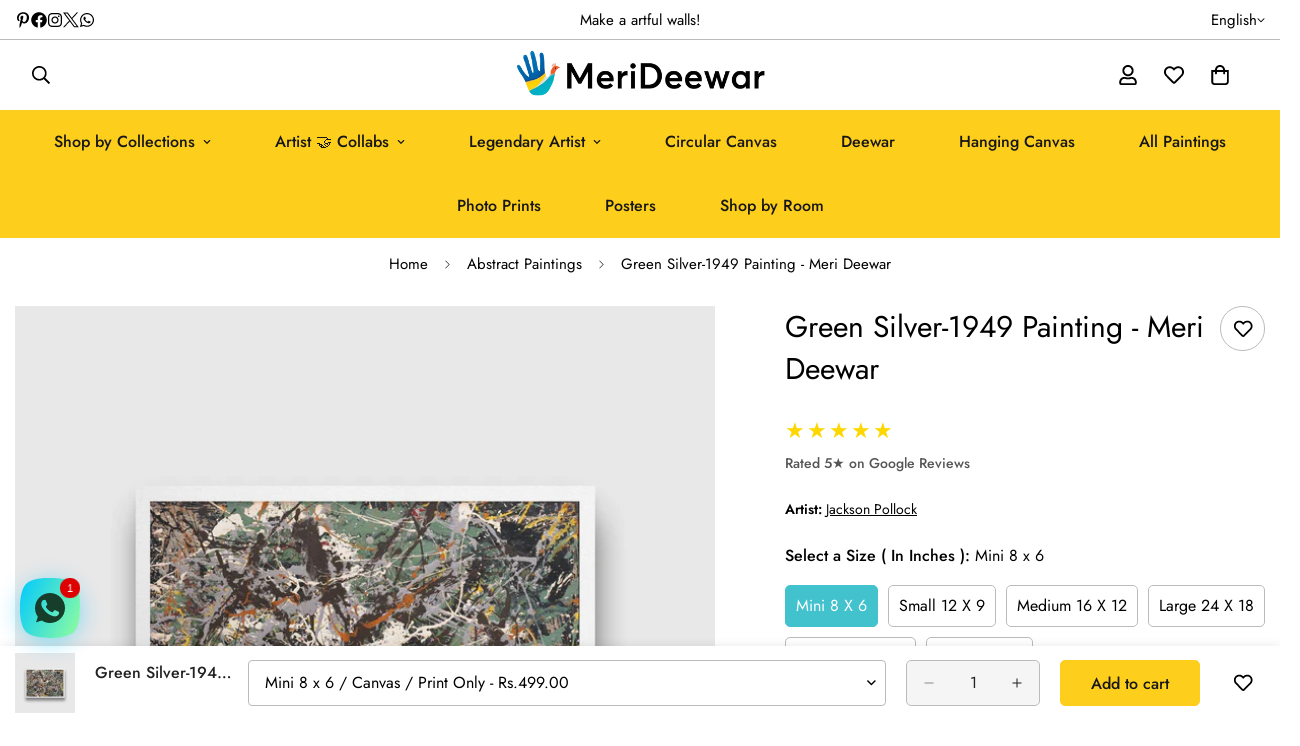

--- FILE ---
content_type: text/javascript
request_url: https://merideewar.com/cdn/shop/t/85/assets/sticky-atc.js?v=104967807824390141501759751917
body_size: 1006
content:
customElements.get("sticky-atc")||customElements.define("sticky-atc",class extends HTMLElement{constructor(){super(),this.selectors={prodTitle:".m-sticky-addtocart--title",mainImage:".m-sticky-addtocart--image",addToCart:".m-add-to-cart",buyNowBtn:".m-product-dynamic-checkout",variantIdSelect:'[name="id"]',foxkitBtn:".foxkit-button",select:"select"},this.hasCustomFields=!!document.querySelector(".m-main-product--info .m-product-custom-field")}connectedCallback(){this.mainProduct=document.querySelector("product-info[id^='MainProduct']"),this.container=this.closest(".m-sticky-addtocart"),this.mainProductForm=document.querySelector(".m-product-form--main"),this.mainProductInfo=document.querySelector(".m-main-product--info"),this.mainAddToCart=this.mainProductForm?this.mainProductForm.querySelector(".m-add-to-cart"):null,this.mainDynamicCheckout=this.mainProductForm.querySelector(this.selectors.buyNowBtn),this.disableSelectedVariantDefault=this.mainProduct.dataset.disableSelectedVariantDefault==="true"||!1,this.domNodes=queryDomNodes(this.selectors,this.container),this.init()}init(){if(!this.mainAddToCart){this.container.style.setProperty("--m-translate-y",0);return}this.variantData=this.getVariantData();const rootMargin=`${MinimogSettings.headerHeight||66}px 0px 0px 0px`;"IntersectionObserver"in window&&(this.observer=new IntersectionObserver(entries=>{entries.forEach(entry=>{entry.intersectionRatio!==1?this.container.style.setProperty("--m-translate-y",0):this.container.style.setProperty("--m-translate-y","100%"),document.documentElement.classList[entry.intersectionRatio!==1?"add":"remove"]("stick-atc-show")})},{threshold:1,rootMargin})),this.disableSelectedVariantDefault&&this.handleDisableSelectedVariantDefault();const{prodTitle,mainImage}=this.domNodes;prodTitle.addEventListener("click",()=>__scrollToTop()),mainImage.addEventListener("click",()=>__scrollToTop()),this.handleCustomFields(),this.setObserveTarget(),this.syncWithMainProductForm();const mql=window.matchMedia(MinimogTheme.config.mediaQueryMobile);mql.onchange=this.setStickyAddToCartHeight.bind(this),this.setStickyAddToCartHeight(),this.domNodes.select.addEventListener("change",e=>{const{target}=e,variantPicker=this.mainProduct.querySelector("variant-picker"),selectedVariantId=this.querySelector(this.selectors.variantIdSelect).value;this.currentVariant=this.variantData.find(variant=>variant.id===Number(selectedVariantId)),this.currentVariant?this.toggleAddButton(!this.currentVariant.available,window.MinimogStrings.soldOut):this.toggleAddButton(!0,window.MinimogStrings.unavailable);const selectedOptionIds=target.options[target.selectedIndex].dataset.options.split(",").filter(id=>id);variantPicker&&(selectedOptionIds.forEach(optionId=>{const input=variantPicker.querySelector(`[data-option-value-id="${optionId}"]`),{tagName}=input;switch(tagName){case"OPTION":const inputParent=input.parentNode;inputParent.value=input.value;break;case"INPUT":input.checked=!0;break}}),variantPicker.dispatchEvent(new Event("change")))})}getVariantData(){return this.variantData=this.variantData||JSON.parse(this.container.querySelector('[type="application/json"]').textContent),this.variantData}setObserveTarget(){this.observer&&(this.observer.observe(this.mainProductForm),this.observeTarget=this.mainProductForm)}setUnavailable(){this.querySelector(".m-product-form").querySelector('[name="add"]')&&this.toggleAddButton(!0,window.MinimogStrings.unavailable)}toggleAddButton(disable=!0,text,modifyClass=!0){const productForm=this.querySelector(".m-product-form");if(!productForm)return;const addButton=productForm.querySelector('[name="add"]'),addButtonText=productForm.querySelector('[name="add"] > span.m-add-to-cart--text');addButton&&(disable?(addButton.setAttribute("disabled","disabled"),text&&(addButtonText.textContent=text)):(addButton.removeAttribute("disabled"),addButtonText.innerHTML=window.MinimogStrings.addToCart))}handleDisableSelectedVariantDefault(){if(new URLSearchParams(window.location.search).has("variant"))return;const pickerFields=this.querySelector(".m-product-option--dropdown-select");pickerFields.value="",this.setUnavailable()}setStickyAddToCartHeight(){document.documentElement.style.setProperty("--f-sticky-atc-bar-height",this.offsetHeight+"px"),window.MinimogSettings.stickyAddToCartHeight=this.offsetHeight}syncWithMainProductForm(){const variantInput=this.querySelector('[name="id"]');MinimogEvents.subscribe(MinimogTheme.pubSubEvents.variantChange,e=>{e.data.sectionId===this.mainProduct.dataset.sectionId&&(this.currentVariant=e.data.variant,this.currentVariant?(variantInput.value=e.data.variant.id,this.toggleAddButton(!this.currentVariant.available,window.MinimogStrings.soldOut)):(variantInput.value="",this.toggleAddButton(!0,window.MinimogStrings.unavailable)))})}handleCustomFields(){if(!this.hasCustomFields)return;const{addToCart,buyNowBtn,foxkitBtn}=this.domNodes;let hasCustomFieldRequired=!1;const customFields=document.querySelectorAll(".m-main-product--info .m-product-custom-field");let customFieldFirst=customFields[0];customFields&&customFields.forEach(item=>{const field=item.querySelector(".form-field");field.value==""&&field.hasAttribute("required")&&(hasCustomFieldRequired=!0)}),hasCustomFieldRequired&&addToCart.addEventListener("click",e=>{e.preventDefault(),e.stopPropagation(),__scrollToTop(this.mainProductInfo,()=>this.mainAddToCart.click())}),buyNowBtn&&buyNowBtn.addEventListener("click",e=>{validateForm(this.mainProductInfo).length>0&&(e.preventDefault(),e.stopPropagation(),__scrollToTop(this.mainProductInfo,()=>this.mainDynamicCheckout.click()))},!0),foxkitBtn&&foxkitBtn.addEventListener("click",e=>{e.preventDefault(),__scrollToTop(this.mainProductInfo,()=>this.mainAddToCart.click())})}});
//# sourceMappingURL=/cdn/shop/t/85/assets/sticky-atc.js.map?v=104967807824390141501759751917
